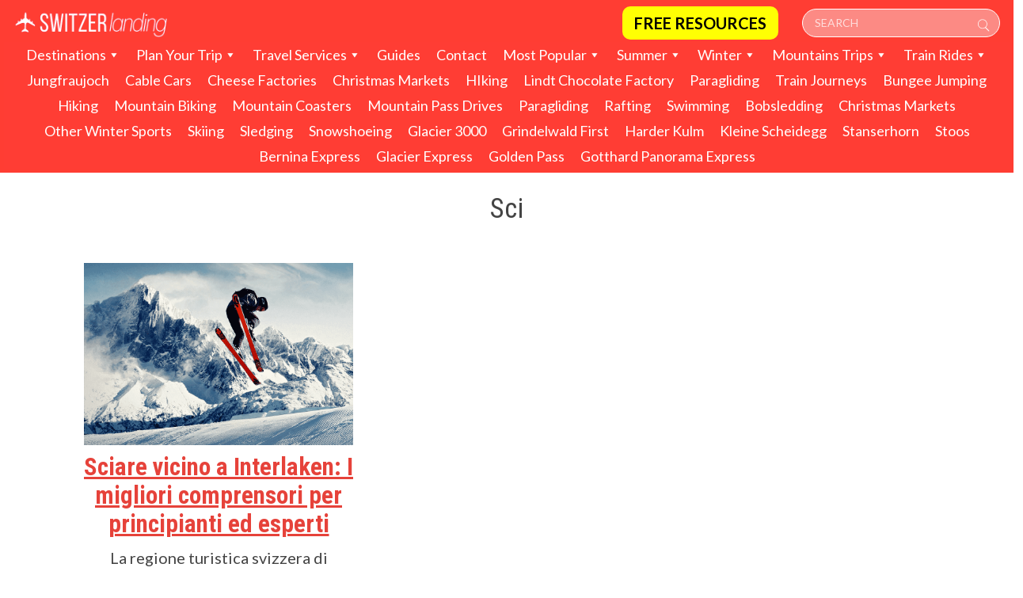

--- FILE ---
content_type: application/javascript; charset=UTF-8
request_url: https://switzerlanding.com/wp-content/cache/autoptimize/js/autoptimize_single_39cd0d64132ab9e16221bc4cd3456482.js?ver=1.3.7.9
body_size: 424
content:
window.calculateBudget=function(){const accommodationCosts={'hostel':50,'3-star-hotel':180,'4-star-hotel':260,'5-star-hotel':450,'airbnb':220};const foodCosts={'budget':40,'mid-range':80,'luxury':150};const transportCosts={'stp-2nd':52,'stp-1st':81,'small-car':60,'medium-car':100,'large-car':150};const currencyRates={CHF:1,USD:1.20,EUR:1.07,AUD:1.85,CAD:1.65,};const resultDiv=document.getElementById('result');const errorDiv=document.getElementById('error');resultDiv.innerHTML='';errorDiv.innerHTML='';const days=parseInt(document.getElementById('days').value);const travelers=parseInt(document.getElementById('travelers').value);const accommodation=document.getElementById('accommodation').value;const food=document.getElementById('food').value;const transport=document.getElementById('transport').value;const activities=parseFloat(document.getElementById('activities').value);const souvenirs=parseFloat(document.getElementById('souvenirs').value);const currency=document.getElementById('currency')?.value||'CHF';const rate=currencyRates[currency]||1;const errors=[];if(isNaN(days)||days<1)errors.push('Number of Days must be a positive number.');if(isNaN(travelers)||travelers<1)errors.push('Number of Travelers must be a positive number.');if(!accommodation||!accommodationCosts[accommodation])errors.push('Please select a valid Accommodation Type.');if(!food||!foodCosts[food])errors.push('Please select a valid Food Budget.');if(!transport||!transportCosts[transport])errors.push('Please select a valid Transportation Type.');if(isNaN(activities)||activities<0)errors.push('Activities Budget must be non-negative.');if(isNaN(souvenirs)||souvenirs<0)errors.push('Souvenirs Budget must be non-negative.');if(errors.length>0){errorDiv.innerHTML=errors.join('<br>');return;}
const roomsNeeded=Math.ceil(travelers/2);const accommodationTotal=accommodation==='hostel'?(accommodationCosts[accommodation]*travelers*days).toFixed(2):(accommodationCosts[accommodation]*roomsNeeded*days).toFixed(2);const foodTotal=(foodCosts[food]*days*travelers).toFixed(2);const transportTotal=(transportCosts[transport]*days*travelers).toFixed(2);const activitiesTotal=(activities*days*travelers).toFixed(2);const souvenirsTotal=souvenirs.toFixed(2);const totalCost=(parseFloat(accommodationTotal)+
parseFloat(foodTotal)+
parseFloat(transportTotal)+
parseFloat(activitiesTotal)+
parseFloat(souvenirsTotal)).toFixed(2);const convert=value=>(value*rate).toFixed(2);const displayTotal=convert(totalCost);resultDiv.style.display="block";resultDiv.innerHTML=`
        <h3>Your Estimated Budget</h3>
        <div class="resultRow"><div class="resultLabel">Accommodation:</strong></div> ${accommodationTotal} ${currency}</div>
        <div class="resultRow"><div class="resultLabel">Food:</div> ${foodTotal} ${currency}</div>
        <div class="resultRow"div><div class="resultLabel">Transportation:</div> ${transportTotal} ${currency}</div>
        <div class="resultRow"><div class="resultLabel">Activities:</div> ${activitiesTotal} ${currency}</div>
        <div class="resultRow"><div class="resultLabel">Souvenirs:</div> ${souvenirsTotal} ${currency}</div>
        <div class="resultRow resultRowFinalTop"><div class="resultLabel">Total Cost:</div> ${displayTotal} ${currency}</div>
        <div class="resultRow resultRowFinalBottom"><em>Based on ${travelers} traveler(s) for ${days} day(s).</em></div>
    `;};document.addEventListener('DOMContentLoaded',()=>{const tooltipTriggerList=document.querySelectorAll('[data-bs-toggle="tooltip"]');tooltipTriggerList.forEach(tooltipTriggerEl=>{new bootstrap.Tooltip(tooltipTriggerEl);});});

--- FILE ---
content_type: application/javascript; charset=UTF-8
request_url: https://switzerlanding.com/wp-content/cache/autoptimize/js/autoptimize_single_8219d8617527a47d31df0c54e1adf9a2.js?ver=1.3.7.9
body_size: -283
content:
console.log('loaded');function countdownTimer(endTime){const timer=setInterval(function(){const now=new Date();const difference=endTime-now;if(difference<=0){clearInterval(timer);document.getElementById('countdown').innerHTML='Countdown finished!';return;}
const days=Math.floor(difference/(1000*60*60*24));const hours=Math.floor((difference/(1000*60*60))%24);const minutes=Math.floor((difference/1000/60)%60);const seconds=Math.floor((difference/1000)%60);updateElement('days',days);updateElement('hours',hours);updateElement('minutes',minutes);updateElement('seconds',seconds);},1000);}
function updateElement(id,value){const element=document.getElementById(id);const currentValue=element.textContent;if(value.toString().padStart(2,'0')!==currentValue){element.textContent=value.toString().padStart(2,'0');element.classList.add('highlight');setTimeout(()=>{element.classList.remove('highlight');},500);}}

--- FILE ---
content_type: text/plain; charset=utf-8
request_url: https://ads.adthrive.com/http-api/cv2
body_size: 2802
content:
{"om":["0g8i9uvz","0iyi1awv","0pycs8g7","1","1011_302_56233491","1028_8728253","1028_8739738","1028_8739779","10310289136970_491345701","10ua7afe","11142692","11509227","11896988","12010084","12168663","12181250","12181287","124843_10","124848_8","124853_8","1453468","16_566561477","1h7yhpl7","1ktgrre1","1qycnxb6","1szmtd70","2132:44764946","2132:45999650","2307:1szmtd70","2307:3v2n6fcp","2307:4jvxy62x","2307:5vb39qim","2307:7cmeqmw8","2307:7uqs49qv","2307:7xb3th35","2307:9925w9vu","2307:9krcxphu","2307:9t4it8tr","2307:ahnxpq60","2307:d8lb4cac","2307:e1an7fls","2307:g1cx0n31","2307:h9hxhm9h","2307:hfqgqvcv","2307:hn3eanl8","2307:k0csqwfi","2307:o4v8lu9d","2307:s400875z","2307:u4atmpu4","2307:z2zvrgyz","23618421","2409_15064_70_85445183","2409_15064_70_85808988","2409_25495_176_CR52092921","2409_25495_176_CR52153848","2409_25495_176_CR52153849","2409_25495_176_CR52178316","2409_25495_176_CR52178317","2409_25495_176_CR52186411","24xairda","262808","2715_9888_505171","2760:176_CR52186411","29414696","2974:8182930","3018/eece43c7919061860fcde1039c9412b5","31809564","3335_25247_700109391","33605623","33637455","3646_185414_T26335189","3646_185414_T26469746","3658_15078_87gc0tji","3658_15078_revf1erj","3658_15106_u4atmpu4","3658_18008_h4ri05oz","3658_18008_r6vl3f1t","3658_87799_kbu6vdml","381513943572","38495746","3v2n6fcp","409_216328","409_216366","409_216384","409_216386","409_216416","409_216506","409_227223","409_227227","409_228055","409_228090","409_228370","4749xx5e","47745534","48739106","48u8qn4k","506236635","513119272","51372397","51372434","52366877","5316_1685752_a0780d94-47f1-41d9-812b-138553be12ec","53v6aquw","54336018","547332","54779847","54779856","5504:203526","5504:203918","5510:ahnxpq60","5510:h4ri05oz","5510:jlqm3ol6","5510:u4atmpu4","55763523","557_409_220354","557_409_220358","557_409_220364","557_409_228055","557_409_228065","557_409_228087","557_409_228356","557_409_235268","558_93_u4atmpu4","564549740","56635945","566561477","5726507753","574253771","59664236","59664270","5vg29sv8","60157548","60157596","60638194","619089559","61916211","61916225","61916229","61916233","61916243","61932920","61945704","6226543513","627309156","628086965","628153053","628153173","628222860","628223277","628360579","628444259","628444349","628456382","628622166","628622172","628622244","628622247","628683371","628687043","628687157","628687460","628803013","628841673","629168565","629171196","630928655","63132637","6365_61796_742174851279","680_99480_700109391","680_99480_700109399","697189960","697525795","6pamm6b8","6tj9m7jw","6uykb2q5","700109383","700109389","700109399","702423494","705115233","705115442","705115523","705116521","705127202","7354_138543_79515090","793266622530","79515086","7cmeqmw8","7sf7w6kh","7xb3th35","8126244","8152878","8154366","8168539","8172741","821i184r","82286776","85392588","85690699","86083186","86509229","86744985","86888325","86888328","86888329","86888330","86888333","8orkh93v","9010/b9c5ee98f275001f41279fe47aaee919","9057/0328842c8f1d017570ede5c97267f40d","9057/0da634e56b4dee1eb149a27fcef83898","9057/37a3ff30354283181bfb9fb2ec2f8f75","9309343","9925w9vu","9i2ttdsc","9krcxphu","a3ts2hcp","a7wye4jw","ad6783io","ahnxpq60","alcoo4e5","axihqhfq","b5idbd4d","b90cwbcd","bbmp7y9z","bpecuyjx","c1hsjx06","cd40m5wq","ckaxy2zm","cr-29p8ow2rubxe","cr-aaqt0j8vubwj","cr-aaw20e1yubwj","cr-aawz2m3vubwj","cr-aawz3f0uubwj","cr-f6puwm2w27tf1","cr-f6puwm2yw7tf1","cr-tki3g2enubwe","cymho2zs","d03uoroo","d4q5wkxk","de66hk0y","dsugp5th","dt8ncuzh","dxfpbb3p","f1qsngg8","f3h9fqou","f5jxtba9","f79wd14t","fhvuatu6","fjp0ceax","fqsh3oko","g2ozgyf2","g749lgab","h0zwvskc","h4ri05oz","hf298qgqvcv","hffavbt7","hfqgqvcv","hn3eanl8","hswgcqif","hu52wf5i","hya8dpaz","i2aglcoy","i35hdrxv","icajkkn0","ipnvu7pa","ipv3g3eh","ixnblmho","jlqm3ol6","k0csqwfi","k2xfz54q","kk5768bd","lc1wx7d6","lc408s2k","lqdvaorh","mmr74uc4","muvxy961","nr2985arrhc","nr5arrhc","o2s05iig","ooo6jtia","pagvt0pd","pkydekxi","pl298th4l1a","plth4l1a","pm9dmfkk","qaoxvuy4","qqvgscdx","quk7w53j","r3co354x","r6vl3f1t","riaslz7g","ssnofwh5","t2dlmwva","t79r9pdb","u2x4z0j8","u30fsj32","u4atmpu4","u8px4ucu","uqph5v76","uuw0t8q6","v8v6h2i5","vbbpi5om","vdpy7l2e","vosqszns","w29yu4s2","w6tr7aaj","wvuhrb6o","x61c6oxa","x8ej2sbt","xncaqh7c","xszg0ebh","y141rtv6","ya949d2z","z2zvrgyz","zep75yl2","ziox91q0","zpm9ltrh","zw6jpag6","7979132","7979135"],"pmp":[],"adomains":["123notices.com","1md.org","about.bugmd.com","acelauncher.com","adameve.com","akusoli.com","allyspin.com","askanexpertonline.com","atomapplications.com","bassbet.com","betsson.gr","biz-zone.co","bizreach.jp","braverx.com","bubbleroom.se","bugmd.com","buydrcleanspray.com","byrna.com","capitaloneshopping.com","clarifion.com","combatironapparel.com","controlcase.com","convertwithwave.com","cotosen.com","countingmypennies.com","cratedb.com","croisieurope.be","cs.money","dallasnews.com","definition.org","derila-ergo.com","dhgate.com","dhs.gov","displate.com","easyprint.app","easyrecipefinder.co","fabpop.net","familynow.club","fla-keys.com","folkaly.com","g123.jp","gameswaka.com","getbugmd.com","getconsumerchoice.com","getcubbie.com","gowavebrowser.co","gowdr.com","gransino.com","grosvenorcasinos.com","guard.io","hero-wars.com","holts.com","instantbuzz.net","itsmanual.com","jackpotcitycasino.com","justanswer.com","justanswer.es","la-date.com","lightinthebox.com","liverrenew.com","local.com","lovehoney.com","lulutox.com","lymphsystemsupport.com","manualsdirectory.org","meccabingo.com","medimops.de","mensdrivingforce.com","millioner.com","miniretornaveis.com","mobiplus.me","myiq.com","national-lottery.co.uk","naturalhealthreports.net","nbliver360.com","nikke-global.com","nordicspirit.co.uk","nuubu.com","onlinemanualspdf.co","original-play.com","outliermodel.com","paperela.com","paradisestays.site","parasiterelief.com","peta.org","photoshelter.com","plannedparenthood.org","playvod-za.com","printeasilyapp.com","printwithwave.com","profitor.com","quicklearnx.com","quickrecipehub.com","rakuten-sec.co.jp","rangeusa.com","refinancegold.com","robocat.com","royalcaribbean.com","saba.com.mx","shift.com","simple.life","spinbara.com","systeme.io","taboola.com","tackenberg.de","temu.com","tenfactorialrocks.com","theoceanac.com","topaipick.com","totaladblock.com","usconcealedcarry.com","vagisil.com","vegashero.com","vegogarden.com","veryfast.io","viewmanuals.com","viewrecipe.net","votervoice.net","vuse.com","wavebrowser.co","wavebrowserpro.com","weareplannedparenthood.org","xiaflex.com","yourchamilia.com"]}

--- FILE ---
content_type: application/javascript; charset=UTF-8
request_url: https://switzerlanding.com/wp-content/cache/autoptimize/js/autoptimize_single_babd6f6e8ce3f1bfcf393adc9a83cbdb.js?ver=1.3.7.9
body_size: 3094
content:
(function(){'use strict';var DATA_SCRIPT_ID='tp-hotels-data';var FALLBACK_URL='/wp-content/plugins/travel-planner/js/hotels.json';var HOTELS=[];var firstLoad=true;var RATING_SCALE=10;var PRICE_TIERS=[{key:'Budget',label:'Budget (≤ CHF 150)'},{key:'Mid',label:'Mid (CHF 150–250)'},{key:'Premium',label:'Premium (CHF 250–400)'},{key:'Luxury',label:'Luxury (CHF 400+)'}];var TYPE_OPTIONS=['Hotel','Apartment','Hostel','Camping'];var PLACEHOLDER_IMG='data:image/svg+xml;utf8,'+encodeURIComponent('<svg xmlns="http://www.w3.org/2000/svg" width="800" height="600"><rect width="100%" height="100%" fill="#eaeaea"/><text x="50%" y="50%" dominant-baseline="middle" text-anchor="middle" fill="#888" font-family="sans-serif" font-size="28">Photo</text></svg>');function num(v){if(v===null||v===undefined)return null;var n=parseFloat(String(v).replace(',','.'));return isNaN(n)?null:n;}
function splitFacilities(s){if(!s)return[];return String(s).split(/[,;|]+/).map(function(x){return x.trim();}).filter(Boolean);}
function uniq(arr){return Array.from(new Set(arr));}
function toTitleCase(s){return String(s||'').toLowerCase().replace(/\b\w/g,function(m){return m.toUpperCase();});}
function tierFromStars(stars){var s=num(stars);if(s===null)return null;if(s>=4.5)return'Luxury';if(s>=4.0)return'Premium';if(s>=3.0)return'Mid';return'Budget';}
function normalizeScraped(rows){var out=[];for(var i=0;i<rows.length;i++){var d=rows[i]||{};var name=d.name||'(Unnamed)';var city=d.town||'';var rating=num(d.rating);var stars=num(d.stars);var type=toTitleCase(d.type||'Hotel');out.push({name:name,city:city,rating:rating,stars:stars,type:type,features:splitFacilities(d.facilities),image:d.image||'',url:d.url||'',tier:tierFromStars(stars)||'',approxPrice:''});}
return out;}
function collectAllPlaces(){return uniq(HOTELS.map(function(h){return h.city;}).filter(Boolean)).sort();}
function collectAllFeatures(){var all=[];for(var i=0;i<HOTELS.length;i++){var f=HOTELS[i].features||[];for(var j=0;j<f.length;j++){if(f[j])all.push(f[j]);}}
return uniq(all).sort();}
function collectTypesFromData(){var all=[];for(var i=0;i<HOTELS.length;i++){if(HOTELS[i].type)all.push(HOTELS[i].type);}
var present=uniq(all).sort();var merged=uniq(present.concat(TYPE_OPTIONS));return merged.filter(function(t){return present.indexOf(t)!==-1;});}
function detectRatingScale(){var maxSeen=0;for(var i=0;i<HOTELS.length;i++){var r=HOTELS[i].rating;if(typeof r==='number'&&isFinite(r)){if(r>maxSeen)maxSeen=r;}}
RATING_SCALE=(maxSeen>5.0)?10:5;}
function renderCheckboxList($wrap,items,groupPrefix,checkedDefault){$wrap.empty();for(var i=0;i<items.length;i++){var it=items[i];var value=(typeof it==='string')?it:it.key;var label=(typeof it==='string')?it:it.label;var id=groupPrefix+'-'+String(value).toLowerCase().replace(/\s+/g,'-');var $chk=jQuery('<input/>',{type:'checkbox',id:id,value:value,checked:!!checkedDefault});var $lbl=jQuery('<label/>',{for:id}).append($chk).append(document.createTextNode(' '+label));$wrap.append($lbl);}}
function renderTypeSelect($sel,options,defaultVal){$sel.empty();options.forEach(function(opt){var sel=(opt===defaultVal)?' selected':'';$sel.append('<option value="'+opt+'"'+sel+'>'+opt+'</option>');});}
function getSelectedValues(selector){var out=[];jQuery(selector+' input[type=checkbox]').each(function(){if(this.checked)out.push(this.value);});return out;}
function setAll(selector,checked){jQuery(selector+' input[type=checkbox]').prop('checked',checked).trigger('change');}
function classStars(stars){var n=Number.isFinite(stars)?stars:parseInt(stars,10);if(!Number.isFinite(n))n=0;n=Math.max(0,Math.min(5,Math.floor(n)));var out='';for(var i=0;i<n;i++)out+='★';for(var j=n;j<5;j++)out+='☆';return out;}
function ratingString(r,scale){var n=(r===0||r)?parseFloat(r):NaN;if(!Number.isFinite(n))return'';var s=(Math.round(n*10)/10).toFixed(1).replace(/\.0$/,'');return s+'/'+(scale||5);}
function matchesFilters(h,txt,places,tiers,features,typeSel,stars,ratings){if(txt){var hay=(h.name+' '+h.city+' '+(h.features||[]).join(' ')).toLowerCase();if(hay.indexOf(txt)===-1)return false;}
if(places&&places.length&&places.indexOf(h.city)===-1)return false;if(typeSel&&typeSel!==''&&typeSel!=='All'&&toTitleCase(h.type)!==typeSel)return false;if(tiers&&tiers.length&&tiers.indexOf(h.tier)===-1)return false;if(features&&features.length){var hf=h.features||[];var any=false;for(var i=0;i<features.length;i++){if(hf.indexOf(features[i])!==-1){any=true;break;}}
if(!any)return false;}
if(stars&&stars.length){var hStars=h.stars;if(!(typeof hStars==='number'&&isFinite(hStars)))return false;var matches=false;for(var i=0;i<stars.length;i++){var starLevel=parseInt(stars[i],10);if(isFinite(starLevel)&&Math.floor(hStars)===starLevel){matches=true;break;}}
if(!matches)return false;}
if(ratings&&ratings.length){var hRating=h.rating;if(!(typeof hRating==='number'&&isFinite(hRating)))return false;var matches=false;for(var i=0;i<ratings.length;i++){var ratingRange=ratings[i];if(matchesRatingRange(hRating,ratingRange)){matches=true;break;}}
if(!matches)return false;}
return true;}
function matchesRatingRange(rating,range){var minRating=parseFloat(range);return rating>=minRating;}
function cardHtml(h){var img=h.image||PLACEHOLDER_IMG;var feat=(h.features||[]).map(function(f){return'<span class="badge">'+f+'</span>';}).join(' ');var nameEsc=String(h.name||'').replace(/"/g,'&quot;');var href=(h.url&&String(h.url).trim())?String(h.url).trim():'';var openTag=href?'<a class="card card-link" href="'+href+'" target="_blank" rel="nofollow noopener noreferrer">':'<div class="card">';var closeTag=href?'</a>':'</div>';var btn=href?'<span class="btn btn-primary">See Prices &amp; Availability</span>':'<span class="btn" aria-disabled="true" title="No booking link">See Prices &amp; Availability</span>';var pillBits=[];if(h.type)pillBits.push(h.type);if(h.tier)pillBits.push(h.tier);if(h.approxPrice)pillBits.push(h.approxPrice);return(openTag+'  <div class="media"><img src="'+img+'" alt="'+nameEsc+'" loading="lazy"></div>'+'  <div class="body">'+'    <div class="title-row">'+'      <div>'+'        <div class="title">'+(h.name||'')+'</div>'+'        <div class="sub">'+(h.city||'')+'</div>'+'      </div>'+'      <div class="ratings-stars"><div class="rating" aria-label="Guest rating">'+
(h.rating!=null?'<span class="rating-pill">Rating: '+ratingString(h.rating,RATING_SCALE)+'</span>':'')+'      </div>\n'+'      <div class="stars" aria-label="Hotel class '+(h.stars||'')+' stars">'+
(h.stars!=null?classStars(h.stars):'')+'      </div></div>'+'    </div>'+'    <div class="features">'+feat+'</div>'+'    <div class="actions">'+'      <span class="pill">'+pillBits.join(' · ')+'</span>'+'    </div>'+
btn+'  </div>'+
closeTag);}
function render(){var places=getSelectedValues('#hg-places');if(firstLoad&&places.length===0){jQuery('#hg-results').html('<div class="muted">Choose a location to begin.</div>');return;}
var txt=(jQuery('#hg-filter').val()||'').trim().toLowerCase();var tiers=getSelectedValues('#hg-prices');var feats=getSelectedValues('#hg-features');var typeSel=jQuery('#hg-type').val()||'Hotel';var stars=getSelectedValues('#hg-stars');var ratings=getSelectedValues('#hg-ratings');var html='';for(var i=0;i<HOTELS.length;i++){var h=HOTELS[i];if(!matchesFilters(h,txt,places,tiers,feats,typeSel,stars,ratings))continue;html+=cardHtml(h);}
jQuery('#hg-results').html(html||'<div class="muted">No hotels match your filters. Try adjusting your options.</div>');}
function initFiltersFromData(){var places=collectAllPlaces();var features=collectAllFeatures();var types=collectTypesFromData();var starOptions=[{key:'1',label:'1 Star'},{key:'2',label:'2 Stars'},{key:'3',label:'3 Stars'},{key:'4',label:'4 Stars'},{key:'5',label:'5 Stars'}];var ratingOptions=RATING_SCALE===10?[{key:'7',label:'7+ Rating'},{key:'8',label:'8+ Rating'},{key:'9',label:'9+ Rating'}]:[{key:'3.5',label:'3.5+ Rating'},{key:'4',label:'4+ Rating'},{key:'4.5',label:'4.5+ Rating'}];renderCheckboxList(jQuery('#hg-places'),places,'hg-place',false);renderCheckboxList(jQuery('#hg-stars'),starOptions,'hg-star',false);renderCheckboxList(jQuery('#hg-ratings'),ratingOptions,'hg-rating',false);renderCheckboxList(jQuery('#hg-prices'),PRICE_TIERS,'hg-price',false);renderCheckboxList(jQuery('#hg-features'),features,'hg-feature',false);renderTypeSelect(jQuery('#hg-type'),types.length?types:TYPE_OPTIONS,'Hotel');jQuery('#hg-places').off('change').on('change','input[type=checkbox]',function(){var any=getSelectedValues('#hg-places').length>0;if(any)firstLoad=false;render();});jQuery('#hg-type').off('change').on('change',render);jQuery('#hg-stars').off('change').on('change','input[type=checkbox]',render);jQuery('#hg-ratings').off('change').on('change','input[type=checkbox]',render);jQuery('#hg-prices').off('change').on('change','input[type=checkbox]',render);jQuery('#hg-features').off('change').on('change','input[type=checkbox]',render);jQuery('#hg-filter').off('input').on('input',render);jQuery('#hg-places-all').off('click').on('click',function(){setAll('#hg-places',true);firstLoad=false;});jQuery('#hg-places-none').off('click').on('click',function(){setAll('#hg-places',false);render();});jQuery('#hg-stars-all').off('click').on('click',function(){setAll('#hg-stars',true);});jQuery('#hg-stars-none').off('click').on('click',function(){setAll('#hg-stars',false);});jQuery('#hg-ratings-all').off('click').on('click',function(){setAll('#hg-ratings',true);});jQuery('#hg-ratings-none').off('click').on('click',function(){setAll('#hg-ratings',false);});jQuery('#hg-prices-all').off('click').on('click',function(){setAll('#hg-prices',true);});jQuery('#hg-prices-none').off('click').on('click',function(){setAll('#hg-prices',false);});jQuery('#hg-features-all').off('click').on('click',function(){setAll('#hg-features',true);});jQuery('#hg-features-none').off('click').on('click',function(){setAll('#hg-features',false);});}
function loadHotels(){var inline=document.getElementById(DATA_SCRIPT_ID);if(inline&&inline.textContent.trim()){try{return jQuery.Deferred().resolve(JSON.parse(inline.textContent)).promise();}catch(e){if(window.console)console.warn('Invalid inline hotel JSON',e);}}
return jQuery.getJSON(FALLBACK_URL);}
jQuery(function(){jQuery('#hg-results').html('<div class="muted">Loading hotels…</div>');loadHotels().done(function(raw){var arr=Array.isArray(raw)?raw:(Array.isArray(raw.data)?raw.data:[]);HOTELS=normalizeScraped(arr);detectRatingScale();initFiltersFromData();render();}).fail(function(xhr){jQuery('#hg-results').html('<div class="muted">Could not load hotels ('+xhr.status+').</div>');});});})();function toggleCollapse(sectionId){const content=document.getElementById(sectionId+'-content');const section=content.closest('.collapsible');const textElement=section.querySelector('.collapse-text');const iconElement=section.querySelector('.collapse-icon');if(section.classList.contains('collapsed')){section.classList.remove('collapsed');content.style.maxHeight=content.scrollHeight+'px';textElement.textContent='Hide';iconElement.textContent='▽';}else{section.classList.add('collapsed');content.style.maxHeight='0px';textElement.textContent='Show';iconElement.textContent='▷';}}